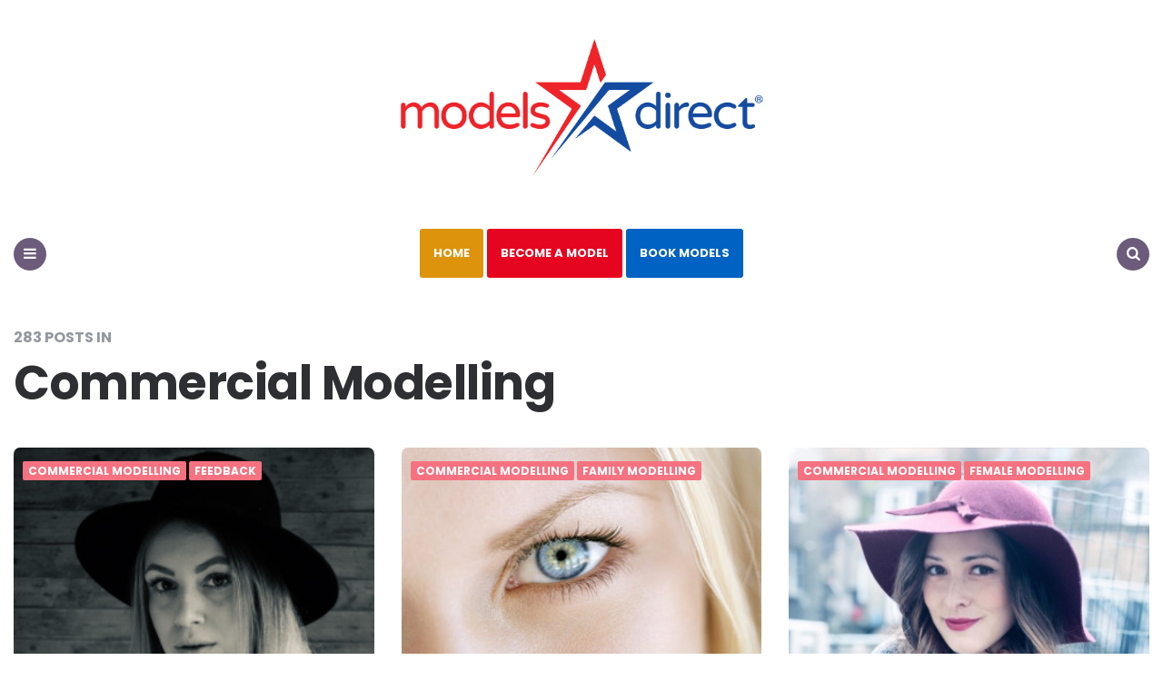

--- FILE ---
content_type: text/html; charset=UTF-8
request_url: https://www.modelsdirectblog.com/category/commercial-modelling/page/48/
body_size: 10418
content:
<!DOCTYPE html>
<html lang="en-GB">
<head>
<meta charset="UTF-8">
<meta name="viewport" content="width=device-width, initial-scale=1.0">
<link rel="profile" href="https://gmpg.org/xfn/11">

<title>Commercial Modelling &#8211; Page 48 &#8211; Models Direct Blog</title>
<meta name='robots' content='max-image-preview:large' />
<link rel='dns-prefetch' href='//www.googletagmanager.com' />
<link rel='dns-prefetch' href='//fonts.googleapis.com' />
<link rel="alternate" type="application/rss+xml" title="Models Direct Blog &raquo; Feed" href="https://www.modelsdirectblog.com/feed/" />
<link rel="alternate" type="application/rss+xml" title="Models Direct Blog &raquo; Comments Feed" href="https://www.modelsdirectblog.com/comments/feed/" />
<link rel="alternate" type="application/rss+xml" title="Models Direct Blog &raquo; Commercial Modelling Category Feed" href="https://www.modelsdirectblog.com/category/commercial-modelling/feed/" />
<style id='wp-img-auto-sizes-contain-inline-css' type='text/css'>
img:is([sizes=auto i],[sizes^="auto," i]){contain-intrinsic-size:3000px 1500px}
/*# sourceURL=wp-img-auto-sizes-contain-inline-css */
</style>
<style id='wp-emoji-styles-inline-css' type='text/css'>

	img.wp-smiley, img.emoji {
		display: inline !important;
		border: none !important;
		box-shadow: none !important;
		height: 1em !important;
		width: 1em !important;
		margin: 0 0.07em !important;
		vertical-align: -0.1em !important;
		background: none !important;
		padding: 0 !important;
	}
/*# sourceURL=wp-emoji-styles-inline-css */
</style>
<style id='wp-block-library-inline-css' type='text/css'>
:root{--wp-block-synced-color:#7a00df;--wp-block-synced-color--rgb:122,0,223;--wp-bound-block-color:var(--wp-block-synced-color);--wp-editor-canvas-background:#ddd;--wp-admin-theme-color:#007cba;--wp-admin-theme-color--rgb:0,124,186;--wp-admin-theme-color-darker-10:#006ba1;--wp-admin-theme-color-darker-10--rgb:0,107,160.5;--wp-admin-theme-color-darker-20:#005a87;--wp-admin-theme-color-darker-20--rgb:0,90,135;--wp-admin-border-width-focus:2px}@media (min-resolution:192dpi){:root{--wp-admin-border-width-focus:1.5px}}.wp-element-button{cursor:pointer}:root .has-very-light-gray-background-color{background-color:#eee}:root .has-very-dark-gray-background-color{background-color:#313131}:root .has-very-light-gray-color{color:#eee}:root .has-very-dark-gray-color{color:#313131}:root .has-vivid-green-cyan-to-vivid-cyan-blue-gradient-background{background:linear-gradient(135deg,#00d084,#0693e3)}:root .has-purple-crush-gradient-background{background:linear-gradient(135deg,#34e2e4,#4721fb 50%,#ab1dfe)}:root .has-hazy-dawn-gradient-background{background:linear-gradient(135deg,#faaca8,#dad0ec)}:root .has-subdued-olive-gradient-background{background:linear-gradient(135deg,#fafae1,#67a671)}:root .has-atomic-cream-gradient-background{background:linear-gradient(135deg,#fdd79a,#004a59)}:root .has-nightshade-gradient-background{background:linear-gradient(135deg,#330968,#31cdcf)}:root .has-midnight-gradient-background{background:linear-gradient(135deg,#020381,#2874fc)}:root{--wp--preset--font-size--normal:16px;--wp--preset--font-size--huge:42px}.has-regular-font-size{font-size:1em}.has-larger-font-size{font-size:2.625em}.has-normal-font-size{font-size:var(--wp--preset--font-size--normal)}.has-huge-font-size{font-size:var(--wp--preset--font-size--huge)}.has-text-align-center{text-align:center}.has-text-align-left{text-align:left}.has-text-align-right{text-align:right}.has-fit-text{white-space:nowrap!important}#end-resizable-editor-section{display:none}.aligncenter{clear:both}.items-justified-left{justify-content:flex-start}.items-justified-center{justify-content:center}.items-justified-right{justify-content:flex-end}.items-justified-space-between{justify-content:space-between}.screen-reader-text{border:0;clip-path:inset(50%);height:1px;margin:-1px;overflow:hidden;padding:0;position:absolute;width:1px;word-wrap:normal!important}.screen-reader-text:focus{background-color:#ddd;clip-path:none;color:#444;display:block;font-size:1em;height:auto;left:5px;line-height:normal;padding:15px 23px 14px;text-decoration:none;top:5px;width:auto;z-index:100000}html :where(.has-border-color){border-style:solid}html :where([style*=border-top-color]){border-top-style:solid}html :where([style*=border-right-color]){border-right-style:solid}html :where([style*=border-bottom-color]){border-bottom-style:solid}html :where([style*=border-left-color]){border-left-style:solid}html :where([style*=border-width]){border-style:solid}html :where([style*=border-top-width]){border-top-style:solid}html :where([style*=border-right-width]){border-right-style:solid}html :where([style*=border-bottom-width]){border-bottom-style:solid}html :where([style*=border-left-width]){border-left-style:solid}html :where(img[class*=wp-image-]){height:auto;max-width:100%}:where(figure){margin:0 0 1em}html :where(.is-position-sticky){--wp-admin--admin-bar--position-offset:var(--wp-admin--admin-bar--height,0px)}@media screen and (max-width:600px){html :where(.is-position-sticky){--wp-admin--admin-bar--position-offset:0px}}

/*# sourceURL=wp-block-library-inline-css */
</style><style id='wp-block-paragraph-inline-css' type='text/css'>
.is-small-text{font-size:.875em}.is-regular-text{font-size:1em}.is-large-text{font-size:2.25em}.is-larger-text{font-size:3em}.has-drop-cap:not(:focus):first-letter{float:left;font-size:8.4em;font-style:normal;font-weight:100;line-height:.68;margin:.05em .1em 0 0;text-transform:uppercase}body.rtl .has-drop-cap:not(:focus):first-letter{float:none;margin-left:.1em}p.has-drop-cap.has-background{overflow:hidden}:root :where(p.has-background){padding:1.25em 2.375em}:where(p.has-text-color:not(.has-link-color)) a{color:inherit}p.has-text-align-left[style*="writing-mode:vertical-lr"],p.has-text-align-right[style*="writing-mode:vertical-rl"]{rotate:180deg}
/*# sourceURL=https://www.modelsdirectblog.com/wp-includes/blocks/paragraph/style.min.css */
</style>
<style id='wp-block-quote-inline-css' type='text/css'>
.wp-block-quote{box-sizing:border-box;overflow-wrap:break-word}.wp-block-quote.is-large:where(:not(.is-style-plain)),.wp-block-quote.is-style-large:where(:not(.is-style-plain)){margin-bottom:1em;padding:0 1em}.wp-block-quote.is-large:where(:not(.is-style-plain)) p,.wp-block-quote.is-style-large:where(:not(.is-style-plain)) p{font-size:1.5em;font-style:italic;line-height:1.6}.wp-block-quote.is-large:where(:not(.is-style-plain)) cite,.wp-block-quote.is-large:where(:not(.is-style-plain)) footer,.wp-block-quote.is-style-large:where(:not(.is-style-plain)) cite,.wp-block-quote.is-style-large:where(:not(.is-style-plain)) footer{font-size:1.125em;text-align:right}.wp-block-quote>cite{display:block}
/*# sourceURL=https://www.modelsdirectblog.com/wp-includes/blocks/quote/style.min.css */
</style>
<style id='global-styles-inline-css' type='text/css'>
:root{--wp--preset--aspect-ratio--square: 1;--wp--preset--aspect-ratio--4-3: 4/3;--wp--preset--aspect-ratio--3-4: 3/4;--wp--preset--aspect-ratio--3-2: 3/2;--wp--preset--aspect-ratio--2-3: 2/3;--wp--preset--aspect-ratio--16-9: 16/9;--wp--preset--aspect-ratio--9-16: 9/16;--wp--preset--color--black: #000000;--wp--preset--color--cyan-bluish-gray: #abb8c3;--wp--preset--color--white: #ffffff;--wp--preset--color--pale-pink: #f78da7;--wp--preset--color--vivid-red: #cf2e2e;--wp--preset--color--luminous-vivid-orange: #ff6900;--wp--preset--color--luminous-vivid-amber: #fcb900;--wp--preset--color--light-green-cyan: #7bdcb5;--wp--preset--color--vivid-green-cyan: #00d084;--wp--preset--color--pale-cyan-blue: #8ed1fc;--wp--preset--color--vivid-cyan-blue: #0693e3;--wp--preset--color--vivid-purple: #9b51e0;--wp--preset--color--theme-color-one: #6c5b7b;--wp--preset--color--theme-color-two: #f67280;--wp--preset--color--theme-color-three: #f8b195;--wp--preset--color--theme-color-four: #c06c84;--wp--preset--color--very-dark-grey: #2e2f33;--wp--preset--color--dark-grey: #45464b;--wp--preset--color--medium-grey: #94979e;--wp--preset--color--light-grey: #D3D3D3;--wp--preset--gradient--vivid-cyan-blue-to-vivid-purple: linear-gradient(135deg,rgb(6,147,227) 0%,rgb(155,81,224) 100%);--wp--preset--gradient--light-green-cyan-to-vivid-green-cyan: linear-gradient(135deg,rgb(122,220,180) 0%,rgb(0,208,130) 100%);--wp--preset--gradient--luminous-vivid-amber-to-luminous-vivid-orange: linear-gradient(135deg,rgb(252,185,0) 0%,rgb(255,105,0) 100%);--wp--preset--gradient--luminous-vivid-orange-to-vivid-red: linear-gradient(135deg,rgb(255,105,0) 0%,rgb(207,46,46) 100%);--wp--preset--gradient--very-light-gray-to-cyan-bluish-gray: linear-gradient(135deg,rgb(238,238,238) 0%,rgb(169,184,195) 100%);--wp--preset--gradient--cool-to-warm-spectrum: linear-gradient(135deg,rgb(74,234,220) 0%,rgb(151,120,209) 20%,rgb(207,42,186) 40%,rgb(238,44,130) 60%,rgb(251,105,98) 80%,rgb(254,248,76) 100%);--wp--preset--gradient--blush-light-purple: linear-gradient(135deg,rgb(255,206,236) 0%,rgb(152,150,240) 100%);--wp--preset--gradient--blush-bordeaux: linear-gradient(135deg,rgb(254,205,165) 0%,rgb(254,45,45) 50%,rgb(107,0,62) 100%);--wp--preset--gradient--luminous-dusk: linear-gradient(135deg,rgb(255,203,112) 0%,rgb(199,81,192) 50%,rgb(65,88,208) 100%);--wp--preset--gradient--pale-ocean: linear-gradient(135deg,rgb(255,245,203) 0%,rgb(182,227,212) 50%,rgb(51,167,181) 100%);--wp--preset--gradient--electric-grass: linear-gradient(135deg,rgb(202,248,128) 0%,rgb(113,206,126) 100%);--wp--preset--gradient--midnight: linear-gradient(135deg,rgb(2,3,129) 0%,rgb(40,116,252) 100%);--wp--preset--font-size--small: 13px;--wp--preset--font-size--medium: 20px;--wp--preset--font-size--large: 36px;--wp--preset--font-size--x-large: 42px;--wp--preset--spacing--20: 0.44rem;--wp--preset--spacing--30: 0.67rem;--wp--preset--spacing--40: 1rem;--wp--preset--spacing--50: 1.5rem;--wp--preset--spacing--60: 2.25rem;--wp--preset--spacing--70: 3.38rem;--wp--preset--spacing--80: 5.06rem;--wp--preset--shadow--natural: 6px 6px 9px rgba(0, 0, 0, 0.2);--wp--preset--shadow--deep: 12px 12px 50px rgba(0, 0, 0, 0.4);--wp--preset--shadow--sharp: 6px 6px 0px rgba(0, 0, 0, 0.2);--wp--preset--shadow--outlined: 6px 6px 0px -3px rgb(255, 255, 255), 6px 6px rgb(0, 0, 0);--wp--preset--shadow--crisp: 6px 6px 0px rgb(0, 0, 0);}:where(.is-layout-flex){gap: 0.5em;}:where(.is-layout-grid){gap: 0.5em;}body .is-layout-flex{display: flex;}.is-layout-flex{flex-wrap: wrap;align-items: center;}.is-layout-flex > :is(*, div){margin: 0;}body .is-layout-grid{display: grid;}.is-layout-grid > :is(*, div){margin: 0;}:where(.wp-block-columns.is-layout-flex){gap: 2em;}:where(.wp-block-columns.is-layout-grid){gap: 2em;}:where(.wp-block-post-template.is-layout-flex){gap: 1.25em;}:where(.wp-block-post-template.is-layout-grid){gap: 1.25em;}.has-black-color{color: var(--wp--preset--color--black) !important;}.has-cyan-bluish-gray-color{color: var(--wp--preset--color--cyan-bluish-gray) !important;}.has-white-color{color: var(--wp--preset--color--white) !important;}.has-pale-pink-color{color: var(--wp--preset--color--pale-pink) !important;}.has-vivid-red-color{color: var(--wp--preset--color--vivid-red) !important;}.has-luminous-vivid-orange-color{color: var(--wp--preset--color--luminous-vivid-orange) !important;}.has-luminous-vivid-amber-color{color: var(--wp--preset--color--luminous-vivid-amber) !important;}.has-light-green-cyan-color{color: var(--wp--preset--color--light-green-cyan) !important;}.has-vivid-green-cyan-color{color: var(--wp--preset--color--vivid-green-cyan) !important;}.has-pale-cyan-blue-color{color: var(--wp--preset--color--pale-cyan-blue) !important;}.has-vivid-cyan-blue-color{color: var(--wp--preset--color--vivid-cyan-blue) !important;}.has-vivid-purple-color{color: var(--wp--preset--color--vivid-purple) !important;}.has-black-background-color{background-color: var(--wp--preset--color--black) !important;}.has-cyan-bluish-gray-background-color{background-color: var(--wp--preset--color--cyan-bluish-gray) !important;}.has-white-background-color{background-color: var(--wp--preset--color--white) !important;}.has-pale-pink-background-color{background-color: var(--wp--preset--color--pale-pink) !important;}.has-vivid-red-background-color{background-color: var(--wp--preset--color--vivid-red) !important;}.has-luminous-vivid-orange-background-color{background-color: var(--wp--preset--color--luminous-vivid-orange) !important;}.has-luminous-vivid-amber-background-color{background-color: var(--wp--preset--color--luminous-vivid-amber) !important;}.has-light-green-cyan-background-color{background-color: var(--wp--preset--color--light-green-cyan) !important;}.has-vivid-green-cyan-background-color{background-color: var(--wp--preset--color--vivid-green-cyan) !important;}.has-pale-cyan-blue-background-color{background-color: var(--wp--preset--color--pale-cyan-blue) !important;}.has-vivid-cyan-blue-background-color{background-color: var(--wp--preset--color--vivid-cyan-blue) !important;}.has-vivid-purple-background-color{background-color: var(--wp--preset--color--vivid-purple) !important;}.has-black-border-color{border-color: var(--wp--preset--color--black) !important;}.has-cyan-bluish-gray-border-color{border-color: var(--wp--preset--color--cyan-bluish-gray) !important;}.has-white-border-color{border-color: var(--wp--preset--color--white) !important;}.has-pale-pink-border-color{border-color: var(--wp--preset--color--pale-pink) !important;}.has-vivid-red-border-color{border-color: var(--wp--preset--color--vivid-red) !important;}.has-luminous-vivid-orange-border-color{border-color: var(--wp--preset--color--luminous-vivid-orange) !important;}.has-luminous-vivid-amber-border-color{border-color: var(--wp--preset--color--luminous-vivid-amber) !important;}.has-light-green-cyan-border-color{border-color: var(--wp--preset--color--light-green-cyan) !important;}.has-vivid-green-cyan-border-color{border-color: var(--wp--preset--color--vivid-green-cyan) !important;}.has-pale-cyan-blue-border-color{border-color: var(--wp--preset--color--pale-cyan-blue) !important;}.has-vivid-cyan-blue-border-color{border-color: var(--wp--preset--color--vivid-cyan-blue) !important;}.has-vivid-purple-border-color{border-color: var(--wp--preset--color--vivid-purple) !important;}.has-vivid-cyan-blue-to-vivid-purple-gradient-background{background: var(--wp--preset--gradient--vivid-cyan-blue-to-vivid-purple) !important;}.has-light-green-cyan-to-vivid-green-cyan-gradient-background{background: var(--wp--preset--gradient--light-green-cyan-to-vivid-green-cyan) !important;}.has-luminous-vivid-amber-to-luminous-vivid-orange-gradient-background{background: var(--wp--preset--gradient--luminous-vivid-amber-to-luminous-vivid-orange) !important;}.has-luminous-vivid-orange-to-vivid-red-gradient-background{background: var(--wp--preset--gradient--luminous-vivid-orange-to-vivid-red) !important;}.has-very-light-gray-to-cyan-bluish-gray-gradient-background{background: var(--wp--preset--gradient--very-light-gray-to-cyan-bluish-gray) !important;}.has-cool-to-warm-spectrum-gradient-background{background: var(--wp--preset--gradient--cool-to-warm-spectrum) !important;}.has-blush-light-purple-gradient-background{background: var(--wp--preset--gradient--blush-light-purple) !important;}.has-blush-bordeaux-gradient-background{background: var(--wp--preset--gradient--blush-bordeaux) !important;}.has-luminous-dusk-gradient-background{background: var(--wp--preset--gradient--luminous-dusk) !important;}.has-pale-ocean-gradient-background{background: var(--wp--preset--gradient--pale-ocean) !important;}.has-electric-grass-gradient-background{background: var(--wp--preset--gradient--electric-grass) !important;}.has-midnight-gradient-background{background: var(--wp--preset--gradient--midnight) !important;}.has-small-font-size{font-size: var(--wp--preset--font-size--small) !important;}.has-medium-font-size{font-size: var(--wp--preset--font-size--medium) !important;}.has-large-font-size{font-size: var(--wp--preset--font-size--large) !important;}.has-x-large-font-size{font-size: var(--wp--preset--font-size--x-large) !important;}
/*# sourceURL=global-styles-inline-css */
</style>

<style id='classic-theme-styles-inline-css' type='text/css'>
/*! This file is auto-generated */
.wp-block-button__link{color:#fff;background-color:#32373c;border-radius:9999px;box-shadow:none;text-decoration:none;padding:calc(.667em + 2px) calc(1.333em + 2px);font-size:1.125em}.wp-block-file__button{background:#32373c;color:#fff;text-decoration:none}
/*# sourceURL=/wp-includes/css/classic-themes.min.css */
</style>
<link rel='stylesheet' id='fontello-css' href='https://www.modelsdirectblog.com/wp-content/themes/carrino/css/fontello/css/fontello.css' type='text/css' media='all' />
<link rel='stylesheet' id='carrino-google-font-poppins-css' href='https://fonts.googleapis.com/css?family=Poppins:400,500,600,700,700i,800,800i' type='text/css' media='all' />
<link rel='stylesheet' id='carrino-reset-css' href='https://www.modelsdirectblog.com/wp-content/themes/carrino/css/normalize.css?ver=1.0.0' type='text/css' media='all' />
<link rel='stylesheet' id='carrino-style-css' href='https://www.modelsdirectblog.com/wp-content/themes/carrino/style.css?ver=1.5.2' type='text/css' media='all' />
<link rel='stylesheet' id='carrino-gutenberg-css' href='https://www.modelsdirectblog.com/wp-content/themes/carrino/css/gutenberg.css?ver=1.0.0' type='text/css' media='all' />
<script type="text/javascript" src="https://www.modelsdirectblog.com/wp-includes/js/jquery/jquery.min.js?ver=3.7.1" id="jquery-core-js"></script>
<script type="text/javascript" src="https://www.modelsdirectblog.com/wp-includes/js/jquery/jquery-migrate.min.js?ver=3.4.1" id="jquery-migrate-js"></script>
<script type="text/javascript" src="https://www.modelsdirectblog.com/wp-content/themes/carrino/js/main.js?ver=1.0.0" id="carrino-main-js"></script>

<!-- Google tag (gtag.js) snippet added by Site Kit -->

<!-- Google Analytics snippet added by Site Kit -->
<script type="text/javascript" src="https://www.googletagmanager.com/gtag/js?id=GT-K5MMGZF" id="google_gtagjs-js" async></script>
<script type="text/javascript" id="google_gtagjs-js-after">
/* <![CDATA[ */
window.dataLayer = window.dataLayer || [];function gtag(){dataLayer.push(arguments);}
gtag("set","linker",{"domains":["www.modelsdirectblog.com"]});
gtag("js", new Date());
gtag("set", "developer_id.dZTNiMT", true);
gtag("config", "GT-K5MMGZF");
//# sourceURL=google_gtagjs-js-after
/* ]]> */
</script>

<!-- End Google tag (gtag.js) snippet added by Site Kit -->
<link rel="https://api.w.org/" href="https://www.modelsdirectblog.com/wp-json/" /><link rel="alternate" title="JSON" type="application/json" href="https://www.modelsdirectblog.com/wp-json/wp/v2/categories/106" /><link rel="EditURI" type="application/rsd+xml" title="RSD" href="https://www.modelsdirectblog.com/xmlrpc.php?rsd" />
<meta name="generator" content="WordPress 6.9" />
<meta name="generator" content="Site Kit by Google 1.157.0" />

<style>
:root {
        --link-hover-color:#ff8e8e; --primary-nav-link-color:#ffffff; --primary-nav-link-hover-color:#e0e0e0; --primary-nav-submenu-link-color:#ffffff; --primary-nav-submenu-link-hover-color:#ededed; --primary-nav-sidebar-link-color:#4c4c4c;           
}
</style>


<!-- Google AdSense meta tags added by Site Kit -->
<meta name="google-adsense-platform-account" content="ca-host-pub-2644536267352236">
<meta name="google-adsense-platform-domain" content="sitekit.withgoogle.com">
<!-- End Google AdSense meta tags added by Site Kit -->
<link rel="icon" href="https://www.modelsdirectblog.com/wp-content/uploads/2020/01/cropped-siteIcon512x512-32x32.png" sizes="32x32" />
<link rel="icon" href="https://www.modelsdirectblog.com/wp-content/uploads/2020/01/cropped-siteIcon512x512-192x192.png" sizes="192x192" />
<link rel="apple-touch-icon" href="https://www.modelsdirectblog.com/wp-content/uploads/2020/01/cropped-siteIcon512x512-180x180.png" />
<meta name="msapplication-TileImage" content="https://www.modelsdirectblog.com/wp-content/uploads/2020/01/cropped-siteIcon512x512-270x270.png" />
		<style type="text/css" id="wp-custom-css">
			.sfsi_responsive_icon_item_container img {width:auto !important;}

.apply-but {display:block !important; text-align:center;}


.wp-block-image a {
	display:revert;
}
.wp-block-image img {
	width:100%;
}		</style>
		</head>


<body class="archive paged category category-commercial-modelling category-106 wp-custom-logo paged-48 category-paged-48 wp-theme-carrino has-category-featured has-sticky-nav">

	<!-- fade the body when slide menu is active -->
	<div class="body-fade"></div>

	
	
	<header id="site-header" class="site-header default sticky-nav">

		<div class="container header-layout-wrapper">

			
			<span class="toggle toggle-menu mobile-only">
				<span><i class="icon-menu-1"></i></span><span class="screen-reader-text">Menu</span>
			</span>


	
				<div class="logo-wrapper"><a href="https://www.modelsdirectblog.com/" class="custom-logo-link" rel="home"><img src="https://www.modelsdirectblog.com/wp-content/uploads/2020/01/cropped-MD-Logo-2020.png" alt="Models Direct Blog" class="custom-logo" /></a></div>

					<span class="toggle toggle-search mobile-only"><span><i class="icon-search"></i></span><span class="screen-reader-text">Search</span></span>


					
		</div>
			
		<nav class="menu-primary-navigation-container"><ul id="primary-nav" class="primary-nav"><li class="toggle toggle-menu alignleft"><span><i class="icon-menu-1"></i></span><span class="screen-reader-text">Menu</span></li><li id="menu-item-360" class="menu-item menu-item-type-custom menu-item-object-custom menu-item-360"><a href="/">Home</a></li>
<li id="menu-item-906" class="menu-item menu-item-type-custom menu-item-object-custom menu-item-906"><a href="https://www.modelsdirect.com/become-a-model/">Become a model</a></li>
<li id="menu-item-907" class="menu-item menu-item-type-custom menu-item-object-custom menu-item-907"><a href="https://www.modelsdirect.com/search/request/">Book models</a></li>
<li class="toggle toggle-search alignright"><span><i class="icon-search"></i></span><span class="screen-reader-text">Search</span></li></ul></nav>
	</header><!-- .site-header -->


<nav class="primary-nav-sidebar-wrapper mobile-only">
<ul style="margin:12px auto; max-width:220px;" id="primary-nav-sidebar" class="primary-nav-sidebar">

<li class="menu-item menu-item-type-custom menu-item-object-custom current-menu-item current_page_item menu-item-home menu-item-360"><a href="/" style="color:#ffffff; text-decoration: none;  display: block;  height: 36px;  padding-top: 10px;" aria-current="page">Home</a><span class="expand"></span></li>

<li class="menu-item menu-item-type-custom menu-item-object-custom menu-item-906"><a href="https://www.modelsdirect.com/become-a-model"  style="color:#ffffff; text-decoration: none;  display: block;  height: 36px;  padding-top: 10px;" >Become a model</a><span class="expand"></span></li>

<li class="menu-item menu-item-type-custom menu-item-object-custom menu-item-907"><a href="https://www.modelsdirect.com/search/request/"  style="color:#ffffff; text-decoration: none;  display: block;  height: 36px;  padding-top: 10px;" >Find a model</a><span class="expand"></span></li>



</ul>
</nav>

	<!-- site search -->
	<div class="site-search">
		<i class="icon-cancel toggle-search"></i>
		

<form role="search" method="get" class="search-form" action="https://www.modelsdirectblog.com/">
	<label for="search-form-69702e7eea09a">
		<span class="screen-reader-text">Search for:</span>
	</label>
	<input type="search" id="search-form-69702e7eea09a" class="search-field" placeholder="Search and press Enter" value="" name="s" />
	<button type="submit" class="search-submit"><i class="icon-search"></i><span class="screen-reader-text">Search</span></button>
</form>
	</div>

	
<aside class="mobile-navigation slide-menu sidebar" aria-label="Blog Sidebar">
		<span class="close-menu"><i class="icon-cancel"></i></span>
		<div class="logo-wrapper"><a href="https://www.modelsdirectblog.com/" class="custom-logo-link" rel="home"><img src="https://www.modelsdirectblog.com/wp-content/uploads/2020/01/cropped-MD-Logo-2020.png" alt="Models Direct Blog" class="custom-logo" /></a></div>
		<nav class="primary-nav-sidebar-wrapper mobile-only"><ul id="primary-nav-sidebar" class="primary-nav-sidebar"><li class="menu-item menu-item-type-custom menu-item-object-custom menu-item-360"><a href="/">Home</a><span class="expand"></span></li>
<li class="menu-item menu-item-type-custom menu-item-object-custom menu-item-906"><a href="https://www.modelsdirect.com/become-a-model/">Become a model</a><span class="expand"></span></li>
<li class="menu-item menu-item-type-custom menu-item-object-custom menu-item-907"><a href="https://www.modelsdirect.com/search/request/">Book models</a><span class="expand"></span></li>
</ul></nav><section id="custom_html-3" class="widget_text widget widget_custom_html"><h3 class="widget-title">Apply to join Models Direct</h3><div class="textwidget custom-html-widget"><a style="color:#ff6600;"  href="http://www.modelsdirect.com/baby-modelling/">Baby modelling</a><br>
<a style="color:#ff6600;" href="http://www.modelsdirect.com/child-modelling/">Child modelling</a><br>
<a style="color:#ff6600;" href="http://www.modelsdirect.com/teen-modelling/">Teen modelling</a><br>
<a style="color:#ff6600;" href="http://www.modelsdirect.com/female-modelling/">Female modelling</a><br>
<a style="color:#ff6600;" href="http://www.modelsdirect.com/male-modelling/">Male modelling</a><br>
<a style="color:#ff6600;" href="http://www.modelsdirect.com/become-a-model/animals/">Pet modelling</a></div></section><section id="text-3" class="widget widget_text"><h3 class="widget-title">Share with Models Direct</h3>			<div class="textwidget"><a href="http://www.modelsdirect.org.uk">Models Direct</a><br>
<a href="https://twitter.com/models_direct">Models Direct Twitter</a><br>
<a href="https://www.linkedin.com/company/models-direct">Models Direct Linked In</a><br>
<a href="http://www.modelsdirect-business.com/">Models Direct Business</a><br>
<a href="http://www.modelsdirect.co.uk">Models Direct: Inside Models Direct</a><br>
<a href="https://www.facebook.com/modelsdirect">Models Direct Facebook</a><br>
<a href="https://www.instagram.com/modelsdirectagency/">Models Direct Instagram</a><br>
<a href="https://www.youtube.com/user/ModelsDirectTV">Models Direct Youtube</a><br>
<a href="https://models-direct.tumblr.com/">Models Direct Tumblr</a><br>
<a href="https://www.pinterest.com/modelsdirectuk/">Models Direct Pinterest</a><br>
<a href="https://plus.google.com/+Modelsdirect">Models Direct Google+</a></div>
		</section>		
	</aside>

	






	<div class="wrap">

		
		<header class="container page-header">
					<div class="page-subtitle">283 Posts In</div><h1 class="page-title">Commercial Modelling</h1>		</header><!-- .page-header -->

	
		<main id="main" class="site-main">
				
		
	
			<div id="primary" class="content-area flex-grid masonry cols-3 uncropped-aspect-ratio">

			<div id="masonry-container" class="masonry-container">
			

<article id="post-781" class="flex-box default post-781 post type-post status-publish format-standard has-post-thumbnail hentry category-commercial-modelling category-feedback category-female-modelling category-model-reviews category-models-direct category-models-direct-blog tag-film tag-fittings tag-modelling-agency tag-models-direct tag-plus-size-model tag-talent-agency tag-tv">

	
	
	
		<div class="post-thumbnail">

			
											<a href="https://www.modelsdirectblog.com/10-out-of-10-for-model-malin/">
					<img width="285" height="500" src="https://www.modelsdirectblog.com/wp-content/uploads/2019/03/Malin.jpg" class="attachment-medium_large size-medium_large wp-post-image" alt="" decoding="async" srcset="https://www.modelsdirectblog.com/wp-content/uploads/2019/03/Malin.jpg 285w, https://www.modelsdirectblog.com/wp-content/uploads/2019/03/Malin-171x300.jpg 171w" sizes="(max-width: 285px) 100vw, 285px" />				</a>
								</div><!-- .post-thumbnail -->
	
	
	<header class="entry-header">
		

<div class="entry-meta before-title">

	<ul class="author-category-meta">

			
				<li class="category-prepend">

					<span class="screen-reader-text">Posted</span>
					<i>in</i> 

				</li>

				<li class="category-list">
						<ul class="post-categories"><li><a href="https://www.modelsdirectblog.com/category/commercial-modelling/">Commercial Modelling</a></li><li><a href="https://www.modelsdirectblog.com/category/feedback/">feedback</a></li></ul>
				</li>

			
	</ul>
	
</div>

<h3 class="entry-title"><a href="https://www.modelsdirectblog.com/10-out-of-10-for-model-malin/" rel="bookmark">10 out of 10 for model Malin!</a></h3>
<div class="entry-meta after-title">

	<ul>

		
		
			<li class="entry-author-meta">

				<span class="screen-reader-text">Posted</span><i>by</i> <a href="https://www.modelsdirectblog.com/author/admin/">admin</a>

			</li>

			
		
		<li class="entry-date">

			
			<time datetime="2019-03-07">March 7, 2019</time>

			
		</li>

	
	
		<li class="entry-read-time">

			1<span> minute read</span>
		</li>

	
	

		<li class="entry-comment-count">

			
			0 Comments
			
		</li>

	
	</ul>
	
</div>

	</header><!-- .entry-header -->

	

	<div class="entry-content"><p>&#8220;On the Models Direct books for just 10 days and selected for my first modelling job!! &#8220; New model Marlin tells us about her first assignment as a fittings model:&#8230;</p>
</div>
</article><!-- #post-## -->


<article id="post-774" class="flex-box default post-774 post type-post status-publish format-standard has-post-thumbnail hentry category-commercial-modelling category-family-modelling category-feedback category-female-modelling category-modelling category-models-direct category-models-direct-blog tag-blog tag-blogging tag-commercial-modelling tag-health-beauty tag-modelling tag-modellingagency tag-models-direct tag-models-direct-blog">

	
	
	
		<div class="post-thumbnail">

			
											<a href="https://www.modelsdirectblog.com/modelling-good-health/">
					<img width="346" height="492" src="https://www.modelsdirectblog.com/wp-content/uploads/2019/02/200165216-001.jpg" class="attachment-medium_large size-medium_large wp-post-image" alt="" decoding="async" loading="lazy" srcset="https://www.modelsdirectblog.com/wp-content/uploads/2019/02/200165216-001.jpg 346w, https://www.modelsdirectblog.com/wp-content/uploads/2019/02/200165216-001-211x300.jpg 211w" sizes="auto, (max-width: 346px) 100vw, 346px" />				</a>
								</div><!-- .post-thumbnail -->
	
	
	<header class="entry-header">
		

<div class="entry-meta before-title">

	<ul class="author-category-meta">

			
				<li class="category-prepend">

					<span class="screen-reader-text">Posted</span>
					<i>in</i> 

				</li>

				<li class="category-list">
						<ul class="post-categories"><li><a href="https://www.modelsdirectblog.com/category/commercial-modelling/">Commercial Modelling</a></li><li><a href="https://www.modelsdirectblog.com/category/family-modelling/">Family Modelling</a></li></ul>
				</li>

			
	</ul>
	
</div>

<h3 class="entry-title"><a href="https://www.modelsdirectblog.com/modelling-good-health/" rel="bookmark">Is Modelling Good For Your Health?</a></h3>
<div class="entry-meta after-title">

	<ul>

		
		
			<li class="entry-author-meta">

				<span class="screen-reader-text">Posted</span><i>by</i> <a href="https://www.modelsdirectblog.com/author/admin/">admin</a>

			</li>

			
		
		<li class="entry-date">

			
			<time datetime="2019-02-12">February 12, 2019</time>

			
		</li>

	
	
		<li class="entry-read-time">

			2<span> minute read</span>
		</li>

	
	

		<li class="entry-comment-count">

			
			0 Comments
			
		</li>

	
	</ul>
	
</div>

	</header><!-- .entry-header -->

	

	<div class="entry-content"><p>Health and modelling often go hand in hand, with the media continually scrutinizing models figures, whatever their size, it&#8217;s hard to know what lengths models will go to to reach&#8230;</p>
</div>
</article><!-- #post-## -->


<article id="post-769" class="flex-box default post-769 post type-post status-publish format-standard has-post-thumbnail hentry category-commercial-modelling category-female-modelling category-model-reviews category-modelfeedback category-models-direct-blog tag-agency tag-cambridge tag-modelling-agency tag-models-direct tag-models-direct-blog tag-national">

	
	
	
		<div class="post-thumbnail">

			
											<a href="https://www.modelsdirectblog.com/model-jessica-shares-feedback/">
					<img width="375" height="500" src="https://www.modelsdirectblog.com/wp-content/uploads/2019/01/Jessica.jpg" class="attachment-medium_large size-medium_large wp-post-image" alt="" decoding="async" loading="lazy" srcset="https://www.modelsdirectblog.com/wp-content/uploads/2019/01/Jessica.jpg 375w, https://www.modelsdirectblog.com/wp-content/uploads/2019/01/Jessica-225x300.jpg 225w" sizes="auto, (max-width: 375px) 100vw, 375px" />				</a>
								</div><!-- .post-thumbnail -->
	
	
	<header class="entry-header">
		

<div class="entry-meta before-title">

	<ul class="author-category-meta">

			
				<li class="category-prepend">

					<span class="screen-reader-text">Posted</span>
					<i>in</i> 

				</li>

				<li class="category-list">
						<ul class="post-categories"><li><a href="https://www.modelsdirectblog.com/category/commercial-modelling/">Commercial Modelling</a></li><li><a href="https://www.modelsdirectblog.com/category/female-modelling/">Female modelling</a></li></ul>
				</li>

			
	</ul>
	
</div>

<h3 class="entry-title"><a href="https://www.modelsdirectblog.com/model-jessica-shares-feedback/" rel="bookmark">Model Jessica shares her feedback</a></h3>
<div class="entry-meta after-title">

	<ul>

		
		
			<li class="entry-author-meta">

				<span class="screen-reader-text">Posted</span><i>by</i> <a href="https://www.modelsdirectblog.com/author/admin/">admin</a>

			</li>

			
		
		<li class="entry-date">

			
			<time datetime="2019-01-22">January 22, 2019</time>

			
		</li>

	
	
		<li class="entry-read-time">

			1<span> minute read</span>
		</li>

	
	

		<li class="entry-comment-count">

			
			0 Comments
			
		</li>

	
	</ul>
	
</div>

	</header><!-- .entry-header -->

	

	<div class="entry-content"><p>The Models Direct team speak to their models in great details after every assignment to hear  how it went, what was expected of them and most importantly, did they enjoy&#8230;</p>
</div>
</article><!-- #post-## -->


<article id="post-765" class="flex-box default post-765 post type-post status-publish format-standard hentry category-commercial-modelling category-female-modelling category-male-model category-models-direct category-models-direct-blog tag-commercial-modelling tag-festive tag-iceskating tag-modelling-agency tag-models-direct tag-national tag-retail">

	
	
	
	
	<header class="entry-header">
		

<div class="entry-meta before-title">

	<ul class="author-category-meta">

			
				<li class="category-prepend">

					<span class="screen-reader-text">Posted</span>
					<i>in</i> 

				</li>

				<li class="category-list">
						<ul class="post-categories"><li><a href="https://www.modelsdirectblog.com/category/commercial-modelling/">Commercial Modelling</a></li><li><a href="https://www.modelsdirectblog.com/category/female-modelling/">Female modelling</a></li></ul>
				</li>

			
	</ul>
	
</div>

<h3 class="entry-title"><a href="https://www.modelsdirectblog.com/modelling-high-street-brands-ice/" rel="bookmark">Modelling High Street Brands On Ice</a></h3>
<div class="entry-meta after-title">

	<ul>

		
		
			<li class="entry-author-meta">

				<span class="screen-reader-text">Posted</span><i>by</i> <a href="https://www.modelsdirectblog.com/author/admin/">admin</a>

			</li>

			
		
		<li class="entry-date">

			
			<time datetime="2018-12-12">December 12, 2018</time>

			
		</li>

	
	
		<li class="entry-read-time">

			1<span> minute read</span>
		</li>

	
	

		<li class="entry-comment-count">

			
			0 Comments
			
		</li>

	
	</ul>
	
</div>

	</header><!-- .entry-header -->

	

	<div class="entry-content"><p>Recently five of Models Direct&#8216;s Ice Skaters were selected to model high street brands such as Topshop and Oasis for the well known shopping Centre &#8211; BlueWater! It&#8217;s one thing&#8230;</p>
</div>
</article><!-- #post-## -->


<article id="post-758" class="flex-box default post-758 post type-post status-publish format-standard has-post-thumbnail hentry category-commercial-modelling category-female-modelling category-model-reviews category-modelfeedback category-modelling category-models-direct tag-agency tag-fashion tag-female-model tag-fittings tag-london tag-modelling tag-models-direct tag-uk">

	
	
	
		<div class="post-thumbnail">

			
											<a href="https://www.modelsdirectblog.com/modelling-flowers-one-day-model-annie/">
					<img width="768" height="981" src="https://www.modelsdirectblog.com/wp-content/uploads/2018/11/IMG_2557-768x981.jpg" class="attachment-medium_large size-medium_large wp-post-image" alt="" decoding="async" loading="lazy" srcset="https://www.modelsdirectblog.com/wp-content/uploads/2018/11/IMG_2557-768x981.jpg 768w, https://www.modelsdirectblog.com/wp-content/uploads/2018/11/IMG_2557-235x300.jpg 235w, https://www.modelsdirectblog.com/wp-content/uploads/2018/11/IMG_2557-802x1024.jpg 802w, https://www.modelsdirectblog.com/wp-content/uploads/2018/11/IMG_2557.jpg 1197w" sizes="auto, (max-width: 768px) 100vw, 768px" />				</a>
								</div><!-- .post-thumbnail -->
	
	
	<header class="entry-header">
		

<div class="entry-meta before-title">

	<ul class="author-category-meta">

			
				<li class="category-prepend">

					<span class="screen-reader-text">Posted</span>
					<i>in</i> 

				</li>

				<li class="category-list">
						<ul class="post-categories"><li><a href="https://www.modelsdirectblog.com/category/commercial-modelling/">Commercial Modelling</a></li><li><a href="https://www.modelsdirectblog.com/category/female-modelling/">Female modelling</a></li></ul>
				</li>

			
	</ul>
	
</div>

<h3 class="entry-title"><a href="https://www.modelsdirectblog.com/modelling-flowers-one-day-model-annie/" rel="bookmark">Modelling and flowers all in one day for model Annie</a></h3>
<div class="entry-meta after-title">

	<ul>

		
		
			<li class="entry-author-meta">

				<span class="screen-reader-text">Posted</span><i>by</i> <a href="https://www.modelsdirectblog.com/author/admin/">admin</a>

			</li>

			
		
		<li class="entry-date">

			
			<time datetime="2018-11-20">November 20, 2018</time>

			
		</li>

	
	
		<li class="entry-read-time">

			1<span> minute read</span>
		</li>

	
	

		<li class="entry-comment-count">

			
			0 Comments
			
		</li>

	
	</ul>
	
</div>

	</header><!-- .entry-header -->

	

	<div class="entry-content"><p>Annie is a very experienced model and dancer and has done lots of assignments with Models Direct, her most recent with The Avid Seamstress in London &#8211; find out how&#8230;</p>
</div>
</article><!-- #post-## -->
</div>
	<nav class="navigation pagination" aria-label="Posts pagination">
		<h2 class="screen-reader-text">Posts pagination</h2>
		<div class="nav-links"><ul class='page-numbers'>
	<li><a class="prev page-numbers" href="https://www.modelsdirectblog.com/category/commercial-modelling/page/47/">Previous</a></li>
	<li><a class="page-numbers" href="https://www.modelsdirectblog.com/category/commercial-modelling/">1</a></li>
	<li><span class="page-numbers dots">&hellip;</span></li>
	<li><a class="page-numbers" href="https://www.modelsdirectblog.com/category/commercial-modelling/page/46/">46</a></li>
	<li><a class="page-numbers" href="https://www.modelsdirectblog.com/category/commercial-modelling/page/47/">47</a></li>
	<li><span aria-current="page" class="page-numbers current">48</span></li>
	<li><a class="page-numbers" href="https://www.modelsdirectblog.com/category/commercial-modelling/page/49/">49</a></li>
	<li><a class="page-numbers" href="https://www.modelsdirectblog.com/category/commercial-modelling/page/50/">50</a></li>
	<li><span class="page-numbers dots">&hellip;</span></li>
	<li><a class="page-numbers" href="https://www.modelsdirectblog.com/category/commercial-modelling/page/57/">57</a></li>
	<li><a class="next page-numbers" href="https://www.modelsdirectblog.com/category/commercial-modelling/page/49/">Next</a></li>
</ul>
</div>
	</nav>
		</div><!-- #primary -->
			</main><!-- #main -->
	</div>




		<footer id="colophon" class="site-footer">

			<div class="container">

			

					
				<ul class="footer-info">
					<li class="footer-copyright">
					Models Direct Modelling Agency for men, women and children. Apply to Models Direct to become a model.
				</li>
		
				<li class="footer-links">

					<ul id="footer-nav" class="footer-nav"><li class="menu-item menu-item-type-custom menu-item-object-custom menu-item-360"><a href="/">Home</a></li>
<li class="menu-item menu-item-type-custom menu-item-object-custom menu-item-906"><a href="https://www.modelsdirect.com/become-a-model/">Become a model</a></li>
<li class="menu-item menu-item-type-custom menu-item-object-custom menu-item-907"><a href="https://www.modelsdirect.com/search/request/">Book models</a></li>
</ul>				</li>
			</ul>
		</div><!-- .container -->
		</footer><!-- #colophon -->
					<a href="" class="goto-top backtotop"><i class="icon-up-open"></i></a>
				
		
<script type="speculationrules">
{"prefetch":[{"source":"document","where":{"and":[{"href_matches":"/*"},{"not":{"href_matches":["/wp-*.php","/wp-admin/*","/wp-content/uploads/*","/wp-content/*","/wp-content/plugins/*","/wp-content/themes/carrino/*","/*\\?(.+)"]}},{"not":{"selector_matches":"a[rel~=\"nofollow\"]"}},{"not":{"selector_matches":".no-prefetch, .no-prefetch a"}}]},"eagerness":"conservative"}]}
</script>
<script type="text/javascript" src="https://www.modelsdirectblog.com/wp-includes/js/imagesloaded.min.js?ver=5.0.0" id="imagesloaded-js"></script>
<script type="text/javascript" src="https://www.modelsdirectblog.com/wp-includes/js/masonry.min.js?ver=4.2.2" id="masonry-js"></script>
<script type="text/javascript" src="https://www.modelsdirectblog.com/wp-content/themes/carrino/js/masonry-init.js" id="carrino-masonry-init-js"></script>
<script id="wp-emoji-settings" type="application/json">
{"baseUrl":"https://s.w.org/images/core/emoji/17.0.2/72x72/","ext":".png","svgUrl":"https://s.w.org/images/core/emoji/17.0.2/svg/","svgExt":".svg","source":{"concatemoji":"https://www.modelsdirectblog.com/wp-includes/js/wp-emoji-release.min.js?ver=6.9"}}
</script>
<script type="module">
/* <![CDATA[ */
/*! This file is auto-generated */
const a=JSON.parse(document.getElementById("wp-emoji-settings").textContent),o=(window._wpemojiSettings=a,"wpEmojiSettingsSupports"),s=["flag","emoji"];function i(e){try{var t={supportTests:e,timestamp:(new Date).valueOf()};sessionStorage.setItem(o,JSON.stringify(t))}catch(e){}}function c(e,t,n){e.clearRect(0,0,e.canvas.width,e.canvas.height),e.fillText(t,0,0);t=new Uint32Array(e.getImageData(0,0,e.canvas.width,e.canvas.height).data);e.clearRect(0,0,e.canvas.width,e.canvas.height),e.fillText(n,0,0);const a=new Uint32Array(e.getImageData(0,0,e.canvas.width,e.canvas.height).data);return t.every((e,t)=>e===a[t])}function p(e,t){e.clearRect(0,0,e.canvas.width,e.canvas.height),e.fillText(t,0,0);var n=e.getImageData(16,16,1,1);for(let e=0;e<n.data.length;e++)if(0!==n.data[e])return!1;return!0}function u(e,t,n,a){switch(t){case"flag":return n(e,"\ud83c\udff3\ufe0f\u200d\u26a7\ufe0f","\ud83c\udff3\ufe0f\u200b\u26a7\ufe0f")?!1:!n(e,"\ud83c\udde8\ud83c\uddf6","\ud83c\udde8\u200b\ud83c\uddf6")&&!n(e,"\ud83c\udff4\udb40\udc67\udb40\udc62\udb40\udc65\udb40\udc6e\udb40\udc67\udb40\udc7f","\ud83c\udff4\u200b\udb40\udc67\u200b\udb40\udc62\u200b\udb40\udc65\u200b\udb40\udc6e\u200b\udb40\udc67\u200b\udb40\udc7f");case"emoji":return!a(e,"\ud83e\u1fac8")}return!1}function f(e,t,n,a){let r;const o=(r="undefined"!=typeof WorkerGlobalScope&&self instanceof WorkerGlobalScope?new OffscreenCanvas(300,150):document.createElement("canvas")).getContext("2d",{willReadFrequently:!0}),s=(o.textBaseline="top",o.font="600 32px Arial",{});return e.forEach(e=>{s[e]=t(o,e,n,a)}),s}function r(e){var t=document.createElement("script");t.src=e,t.defer=!0,document.head.appendChild(t)}a.supports={everything:!0,everythingExceptFlag:!0},new Promise(t=>{let n=function(){try{var e=JSON.parse(sessionStorage.getItem(o));if("object"==typeof e&&"number"==typeof e.timestamp&&(new Date).valueOf()<e.timestamp+604800&&"object"==typeof e.supportTests)return e.supportTests}catch(e){}return null}();if(!n){if("undefined"!=typeof Worker&&"undefined"!=typeof OffscreenCanvas&&"undefined"!=typeof URL&&URL.createObjectURL&&"undefined"!=typeof Blob)try{var e="postMessage("+f.toString()+"("+[JSON.stringify(s),u.toString(),c.toString(),p.toString()].join(",")+"));",a=new Blob([e],{type:"text/javascript"});const r=new Worker(URL.createObjectURL(a),{name:"wpTestEmojiSupports"});return void(r.onmessage=e=>{i(n=e.data),r.terminate(),t(n)})}catch(e){}i(n=f(s,u,c,p))}t(n)}).then(e=>{for(const n in e)a.supports[n]=e[n],a.supports.everything=a.supports.everything&&a.supports[n],"flag"!==n&&(a.supports.everythingExceptFlag=a.supports.everythingExceptFlag&&a.supports[n]);var t;a.supports.everythingExceptFlag=a.supports.everythingExceptFlag&&!a.supports.flag,a.supports.everything||((t=a.source||{}).concatemoji?r(t.concatemoji):t.wpemoji&&t.twemoji&&(r(t.twemoji),r(t.wpemoji)))});
//# sourceURL=https://www.modelsdirectblog.com/wp-includes/js/wp-emoji-loader.min.js
/* ]]> */
</script>

<script defer src="https://static.cloudflareinsights.com/beacon.min.js/vcd15cbe7772f49c399c6a5babf22c1241717689176015" integrity="sha512-ZpsOmlRQV6y907TI0dKBHq9Md29nnaEIPlkf84rnaERnq6zvWvPUqr2ft8M1aS28oN72PdrCzSjY4U6VaAw1EQ==" data-cf-beacon='{"version":"2024.11.0","token":"45056c468e634c549a1f26840f564b68","r":1,"server_timing":{"name":{"cfCacheStatus":true,"cfEdge":true,"cfExtPri":true,"cfL4":true,"cfOrigin":true,"cfSpeedBrain":true},"location_startswith":null}}' crossorigin="anonymous"></script>
</body>
</html>
